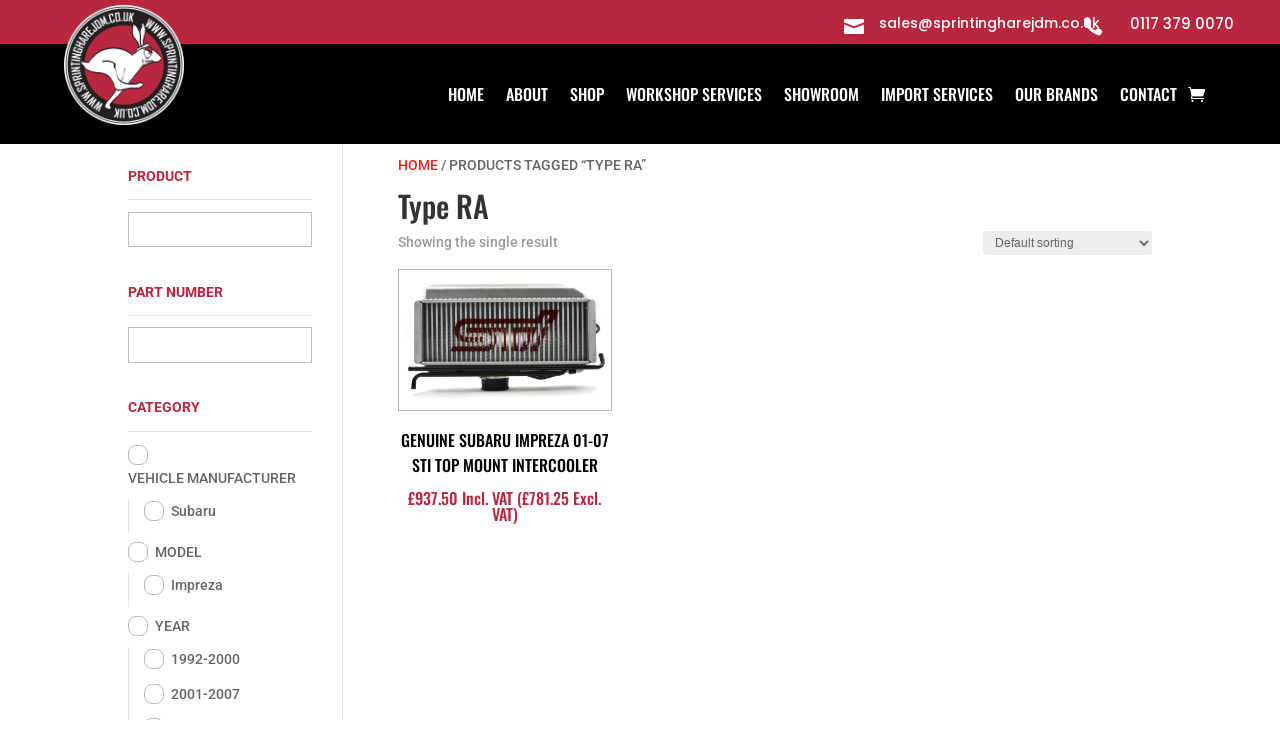

--- FILE ---
content_type: text/css
request_url: https://sprintingharejdm.co.uk/wp-content/et-cache/246/et-core-unified-cpt-deferred-246.min.css?ver=1767445527
body_size: 623
content:
.et-db #et-boc .et-l .et_pb_section_0_tb_header{border-bottom-width:1px;border-bottom-color:#d6d6d6}.et-db #et-boc .et-l .et_pb_section_0_tb_header.et_pb_section{padding-top:0px;padding-bottom:0px;background-color:#b9273e!important}.et-db #et-boc .et-l .et_pb_row_0_tb_header.et_pb_row{padding-top:1px!important;padding-bottom:1px!important;padding-top:1px;padding-bottom:1px}.et-db #et-boc .et-l .et_pb_blurb_0_tb_header.et_pb_blurb .et_pb_module_header,.et-db #et-boc .et-l .et_pb_blurb_0_tb_header.et_pb_blurb .et_pb_module_header a{font-family:'Poppins',Helvetica,Arial,Lucida,sans-serif;font-size:14px;color:#FFFFFF!important}.et-db #et-boc .et-l .et_pb_blurb_0_tb_header.et_pb_blurb{padding-bottom:4px!important;margin-top:15px!important;margin-left:68px!important}.et-db #et-boc .et-l .et_pb_blurb_0_tb_header .et-pb-icon,.et-db #et-boc .et-l .et_pb_blurb_1_tb_header .et-pb-icon{font-size:20px;color:#FFFFFF;font-family:ETmodules!important;font-weight:400!important}.et-db #et-boc .et-l .et_pb_blurb_0_tb_header .et_pb_blurb_content,.et-db #et-boc .et-l .et_pb_blurb_1_tb_header .et_pb_blurb_content{max-width:100%}.et-db #et-boc .et-l .et_pb_blurb_1_tb_header.et_pb_blurb .et_pb_module_header,.et-db #et-boc .et-l .et_pb_blurb_1_tb_header.et_pb_blurb .et_pb_module_header a{font-family:'Poppins',Helvetica,Arial,Lucida,sans-serif;font-size:15px;color:#FFFFFF!important;text-align:left}.et-db #et-boc .et-l .et_pb_blurb_1_tb_header.et_pb_blurb{margin-top:15px!important;margin-left:45px!important}.et-db #et-boc .et-l .et_pb_blurb_1_tb_header{position:relative;top:0px;bottom:auto;left:24px;right:auto}.et-db #et-boc .et-l .et_pb_section_1_tb_header.et_pb_section{padding-top:35px;padding-bottom:35px;margin-top:-26px;margin-bottom:-26px;background-color:#000000!important}.et-db #et-boc .et-l .et_pb_section_1_tb_header{z-index:120;position:absolute!important;top:70px;bottom:auto;left:0px;right:auto}.et-db #et-boc .et-l .et_pb_row_1_tb_header.et_pb_row{padding-top:0px!important;padding-bottom:0px!important;margin-top:0px!important;padding-top:0px;padding-bottom:0px}.et-db #et-boc .et-l .et_pb_image_0_tb_header{width:100%;max-width:120px;position:absolute!important;top:-74px;bottom:auto;left:0px;right:auto;text-align:left;margin-left:0}.et-db #et-boc .et-l .et_pb_menu_0_tb_header.et_pb_menu ul li a{font-family:'Oswald',Helvetica,Arial,Lucida,sans-serif;text-transform:uppercase;font-size:16px;color:#FFFFFF!important}.et-db #et-boc .et-l .et_pb_menu_0_tb_header.et_pb_menu ul li.current-menu-item a,.et-db #et-boc .et-l .et_pb_menu_0_tb_header.et_pb_menu .nav li ul.sub-menu a,.et-db #et-boc .et-l .et_pb_menu_0_tb_header.et_pb_menu .et_mobile_menu a{color:#FFFFFF!important}.et-db #et-boc .et-l .et_pb_menu_0_tb_header.et_pb_menu .nav li ul{background-color:#000000!important;border-color:#b9273e}.et-db #et-boc .et-l .et_pb_menu_0_tb_header.et_pb_menu .et_mobile_menu{border-color:#b9273e}.et-db #et-boc .et-l .et_pb_menu_0_tb_header.et_pb_menu .nav li ul.sub-menu li.current-menu-item a{color:#000000!important}.et-db #et-boc .et-l .et_pb_menu_0_tb_header.et_pb_menu .et_mobile_menu,.et-db #et-boc .et-l .et_pb_menu_0_tb_header.et_pb_menu .et_mobile_menu ul{background-color:#000000!important}.et-db #et-boc .et-l .et_pb_menu_0_tb_header .et_pb_menu_inner_container>.et_pb_menu__logo-wrap,.et-db #et-boc .et-l .et_pb_menu_0_tb_header .et_pb_menu__logo-slot{width:auto;max-width:100%}.et-db #et-boc .et-l .et_pb_menu_0_tb_header .et_pb_menu_inner_container>.et_pb_menu__logo-wrap .et_pb_menu__logo img,.et-db #et-boc .et-l .et_pb_menu_0_tb_header .et_pb_menu__logo-slot .et_pb_menu__logo-wrap img{height:auto;max-height:none}.et-db #et-boc .et-l .et_pb_menu_0_tb_header .mobile_nav .mobile_menu_bar:before{color:#FFFFFF}.et-db #et-boc .et-l .et_pb_menu_0_tb_header .et_pb_menu__icon.et_pb_menu__search-button,.et-db #et-boc .et-l .et_pb_menu_0_tb_header .et_pb_menu__icon.et_pb_menu__close-search-button{display:none;color:#FFFFFF}.et-db #et-boc .et-l .et_pb_menu_0_tb_header .et_pb_menu__icon.et_pb_menu__cart-button{display:flex;color:#FFFFFF}.et-db #et-boc .et-l .et_pb_column_3_tb_header{z-index:315!important;position:relative}.et-db #et-boc .et-l .et_pb_column_6_tb_header{z-index:996!important;position:relative}@media only screen and (min-width:981px){.et-db #et-boc .et-l .et_pb_row_0_tb_header,body.et-db #page-container .et-db #et-boc .et-l #et-boc .et-l .et_pb_row_0_tb_header.et_pb_row,body.et_pb_pagebuilder_layout.single.et-db #page-container #et-boc .et-l #et-boc .et-l .et_pb_row_0_tb_header.et_pb_row,body.et_pb_pagebuilder_layout.single.et_full_width_page.et-db #page-container #et-boc .et-l #et-boc .et-l .et_pb_row_0_tb_header.et_pb_row,.et-db #et-boc .et-l .et_pb_row_1_tb_header,body.et-db #page-container .et-db #et-boc .et-l #et-boc .et-l .et_pb_row_1_tb_header.et_pb_row,body.et_pb_pagebuilder_layout.single.et-db #page-container #et-boc .et-l #et-boc .et-l .et_pb_row_1_tb_header.et_pb_row,body.et_pb_pagebuilder_layout.single.et_full_width_page.et-db #page-container #et-boc .et-l #et-boc .et-l .et_pb_row_1_tb_header.et_pb_row{width:90%;max-width:1400px}}@media only screen and (max-width:980px){.et-db #et-boc .et-l .et_pb_section_0_tb_header{border-bottom-width:1px;border-bottom-color:#d6d6d6}.et-db #et-boc .et-l .et_pb_row_0_tb_header,body.et-db #page-container .et-db #et-boc .et-l #et-boc .et-l .et_pb_row_0_tb_header.et_pb_row,body.et_pb_pagebuilder_layout.single.et-db #page-container #et-boc .et-l #et-boc .et-l .et_pb_row_0_tb_header.et_pb_row,body.et_pb_pagebuilder_layout.single.et_full_width_page.et-db #page-container #et-boc .et-l #et-boc .et-l .et_pb_row_0_tb_header.et_pb_row,.et-db #et-boc .et-l .et_pb_row_1_tb_header,body.et-db #page-container .et-db #et-boc .et-l #et-boc .et-l .et_pb_row_1_tb_header.et_pb_row,body.et_pb_pagebuilder_layout.single.et-db #page-container #et-boc .et-l #et-boc .et-l .et_pb_row_1_tb_header.et_pb_row,body.et_pb_pagebuilder_layout.single.et_full_width_page.et-db #page-container #et-boc .et-l #et-boc .et-l .et_pb_row_1_tb_header.et_pb_row{width:90%;max-width:90%}.et-db #et-boc .et-l .et_pb_section_1_tb_header.et_pb_section{padding-top:35px;padding-bottom:35px;margin-top:-20px;margin-bottom:-20px}.et-db #et-boc .et-l .et_pb_image_0_tb_header{margin-top:-13px!important}.et-db #et-boc .et-l .et_pb_image_0_tb_header .et_pb_image_wrap img{width:auto}.et-db #et-boc .et-l .et_pb_menu_0_tb_header .et_pb_menu__icon.et_pb_menu__search-button,.et-db #et-boc .et-l .et_pb_menu_0_tb_header .et_pb_menu__icon.et_pb_menu__close-search-button,.et-db #et-boc .et-l .et_pb_menu_0_tb_header .et_pb_menu__icon.et_pb_menu__cart-button{display:flex}}@media only screen and (max-width:767px){.et-db #et-boc .et-l .et_pb_section_0_tb_header{border-bottom-width:1px;border-bottom-color:#d6d6d6}.et-db #et-boc .et-l .et_pb_blurb_0_tb_header,.et-db #et-boc .et-l .et_pb_blurb_1_tb_header{display:none!important}.et-db #et-boc .et-l .et_pb_section_1_tb_header.et_pb_section{padding-top:50px;padding-bottom:50px;margin-top:-20px;margin-bottom:-20px}.et-db #et-boc .et-l .et_pb_image_0_tb_header .et_pb_image_wrap img{width:auto}.et-db #et-boc .et-l .et_pb_menu_0_tb_header{margin-top:-61px!important;margin-left:130px!important}.et-db #et-boc .et-l .et_pb_menu_0_tb_header .et_pb_menu__icon.et_pb_menu__search-button,.et-db #et-boc .et-l .et_pb_menu_0_tb_header .et_pb_menu__icon.et_pb_menu__close-search-button,.et-db #et-boc .et-l .et_pb_menu_0_tb_header .et_pb_menu__icon.et_pb_menu__cart-button{display:flex}}